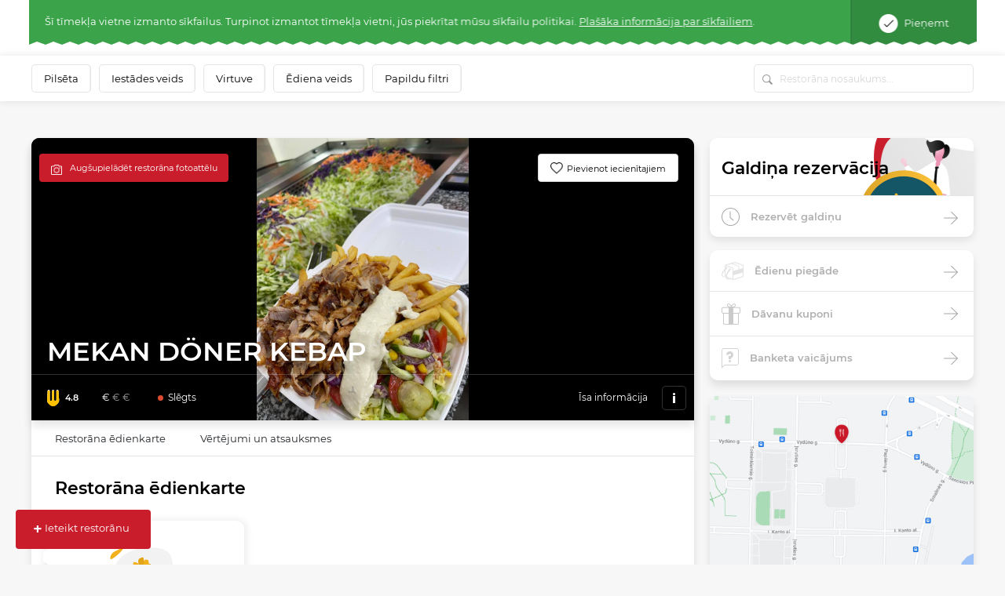

--- FILE ---
content_type: text/html; charset=UTF-8
request_url: https://www.meniu.lt/restorans/3147/kontakts/info/slodze
body_size: 832
content:
<div class="container-fluid map2 shadow">
    <div class="row">
                    <div class="col-12 p-0" style="height: 300px; position: relative; overflow:hidden;">
                                    <img style="position: absolute; top: -100px;" width="100%" src="https://static.meniu.lt/media/cache/relative_resize_heighten_500/uploads/restaurant/static_map_image/6/3147/a37d22462805e2f21c600a8f4390a1d91397fc92.jpeg">
                                <a href="https://maps.google.com?saddr=&daddr=MEKAN DÖNER KEBAP, Vydūno g. 7A, VILNIUS" class="btn btn-orange" target="_blank">
                    Vadīt uz restorānu
                </a>
            </div>
                <div class="col-12 list-info">
            <ul>
                                    <li>
                        <img class="icon" src="https://static.meniu.lt/assets/vendor/klavakrapstis/meniu-html-v2/dist/images/marker.png" alt="">
                        <span>Vydūno g. 7A, VILNIUS</span>
                                            </li>
                                                    <li>
                        <img class="icon" src="https://static.meniu.lt/assets/vendor/klavakrapstis/meniu-html-v2/dist/images/call.png" alt="">
                        <span><a href="tel:+37067989775">+37067989775</a></span>
                        <a href="tel:+37067989775" class="red">Zvaniet tūlīt</a>
                    </li>
                                                                                    <li>
                        <img class="icon" src="https://static.meniu.lt/assets/vendor/klavakrapstis/meniu-html-v2/dist/images/facebook.png" alt="">
                        <span><a href="https://www.facebook.com/Pilaite-MEKAN-DÖNER-KEBAP-1515574155399983/" target="_blank">Facebook</a></span>
                    </li>
                                                    <li>
                        <img class="icon" src="https://static.meniu.lt/assets/vendor/klavakrapstis/meniu-html-v2/dist/images/clock-small.png" alt="">
                        <span>
                            <button class="dropdown-toggle" type="button" id="dropdownMenuButton" data-toggle="dropdown" aria-haspopup="true" aria-expanded="false">
                                                                    <span>Slēgts</span>
                                                            </button>
                            <div class="dropdown-menu" aria-labelledby="dropdownMenuButton">
                                <ul>
                                                                            <li>Pirmdiena <span>10:00–01:00</span></li>
                                                                            <li>Otrdiena <span>10:00–01:00</span></li>
                                                                            <li>Trešdiena <span>10:00–01:00</span></li>
                                                                            <li>Ceturtdiena <span>10:00–01:00</span></li>
                                                                            <li>Piektdiena <span>10:00–01:00</span></li>
                                                                            <li>Sestdiena <span>10:00–01:00</span></li>
                                                                            <li>Svētdiena <span>10:00–00:00</span></li>
                                                                    </ul>
                            </div>
                        </span>
                    </li>
                            </ul>
        </div>
    </div>
</div>